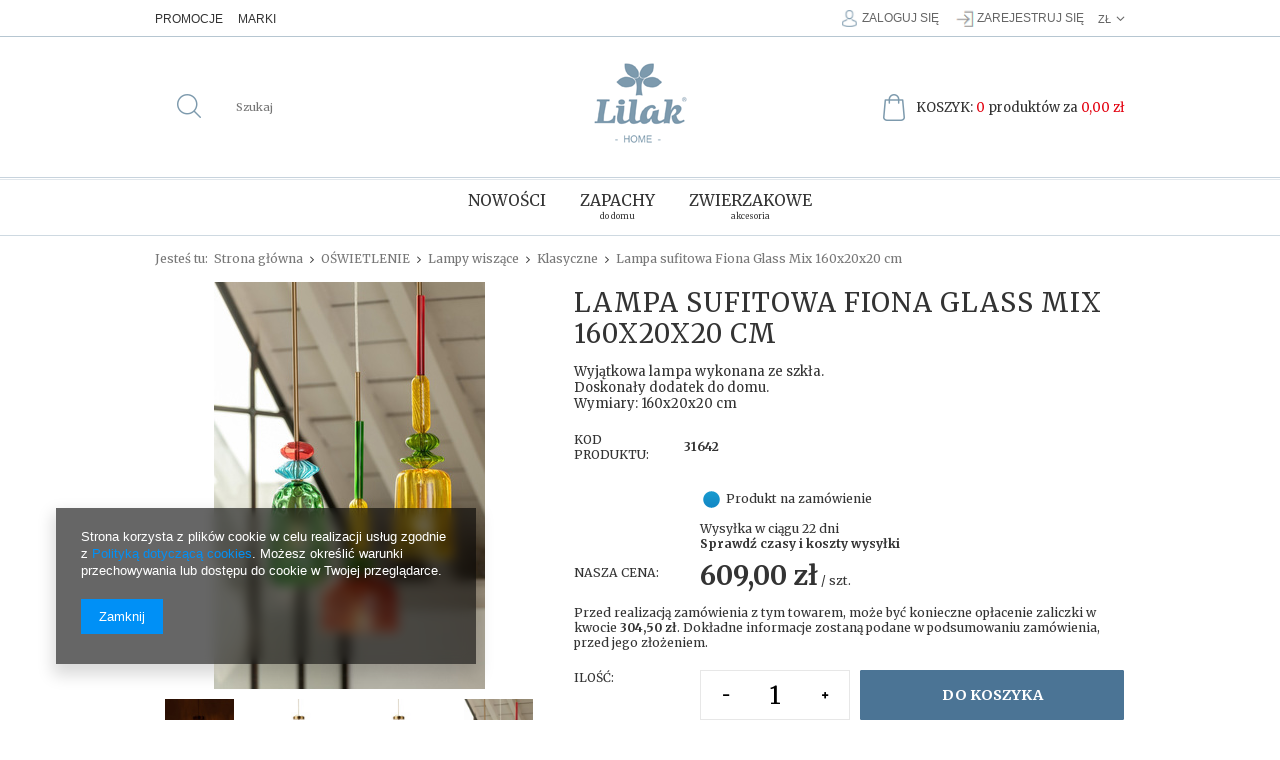

--- FILE ---
content_type: text/html; charset=utf-8
request_url: https://www.lilak.com.pl/product-pol-18091-Lampa-sufitowa-Fiona-Glass-Mix-160x20x20-cm.html
body_size: 17807
content:
<!DOCTYPE html>
<html lang="pl" ><head><meta name='viewport' content='user-scalable=no, initial-scale = 1.0, maximum-scale = 1.0, width=device-width'/><meta http-equiv="Content-Type" content="text/html; charset=utf-8"><title>Lampa sufitowa Fiona Glass Mix 160x20x20 cm  | OŚWIETLENIE  \ OŚWIETLENIE \ Lampy wiszące \ Klasyczne - Lilak Home</title><meta name="keywords" content=""><meta name="description" content="Lampa sufitowa Fiona Glass Mix 160x20x20 cm  | Wyjątkowa lampa wykonana ze szkła. Doskonały dodatek do domu. Wymiary: 160x20x20 cm | OŚWIETLENIE  \ OŚWIETLENIE \ Lampy wiszące \ Klasyczne |"><link rel="icon" href="/gfx/pol/favicon.ico"><link rel="stylesheet" type="text/css" href="/gfx/pol/style.css.gzip?r=1563538925"><script type="text/javascript" src="/gfx/pol/shop.js.gzip?r=1563538925"></script><meta name="robots" content="index,follow"><meta name="rating" content="general"><meta name="Author" content="Lilak Home na bazie IdoSell (www.idosell.com/shop).">
<!-- Begin LoginOptions html -->

<style>
#client_new_social .service_item[data-name="service_Apple"]:before, 
#cookie_login_social_more .service_item[data-name="service_Apple"]:before,
.oscop_contact .oscop_login__service[data-service="Apple"]:before {
    display: block;
    height: 2.6rem;
    content: url('/gfx/standards/apple.svg?r=1743165583');
}
.oscop_contact .oscop_login__service[data-service="Apple"]:before {
    height: auto;
    transform: scale(0.8);
}
#client_new_social .service_item[data-name="service_Apple"]:has(img.service_icon):before,
#cookie_login_social_more .service_item[data-name="service_Apple"]:has(img.service_icon):before,
.oscop_contact .oscop_login__service[data-service="Apple"]:has(img.service_icon):before {
    display: none;
}
</style>

<!-- End LoginOptions html -->

<!-- Open Graph -->
<meta property="og:type" content="website"><meta property="og:url" content="https://www.lilak.com.pl/product-pol-18091-Lampa-sufitowa-Fiona-Glass-Mix-160x20x20-cm.html
"><meta property="og:title" content="Lampa sufitowa Fiona Glass Mix 160x20x20 cm"><meta property="og:description" content="Wyjątkowa lampa wykonana ze szkła.
Doskonały dodatek do domu.
Wymiary: 160x20x20 cm"><meta property="og:site_name" content="Lilak Home"><meta property="og:locale" content="pl_PL"><meta property="og:image" content="https://www.lilak.com.pl/hpeciai/adfcf4f97ddeea93278b3c7543af4c07/pol_pl_Lampa-sufitowa-Fiona-Glass-Mix-160x20x20-cm-18091_1.jpg"><meta property="og:image:width" content="271"><meta property="og:image:height" content="407"><link rel="manifest" href="https://www.lilak.com.pl/data/include/pwa/1/manifest.json?t=3"><meta name="apple-mobile-web-app-capable" content="yes"><meta name="apple-mobile-web-app-status-bar-style" content="black"><meta name="apple-mobile-web-app-title" content="www.lilak.com.pl"><link rel="apple-touch-icon" href="/data/include/pwa/1/icon-128.png"><link rel="apple-touch-startup-image" href="/data/include/pwa/1/logo-512.png" /><meta name="msapplication-TileImage" content="/data/include/pwa/1/icon-144.png"><meta name="msapplication-TileColor" content="#2F3BA2"><meta name="msapplication-starturl" content="/"><script type="application/javascript">var _adblock = true;</script><script async src="/data/include/advertising.js"></script><script type="application/javascript">var statusPWA = {
                online: {
                    txt: "Połączono z internetem",
                    bg: "#5fa341"
                },
                offline: {
                    txt: "Brak połączenia z internetem",
                    bg: "#eb5467"
                }
            }</script><script async type="application/javascript" src="/ajax/js/pwa_online_bar.js?v=1&r=6"></script><script type="application/javascript" src="/ajax/js/webpush_subscription.js?v=1&r=4"></script><script type="application/javascript">WebPushHandler.publicKey = 'BJNc2z+ZKT8c4+k5gpjcdkr+v9DxVgBDtFyih5oJq9ljZ7R3ztQ4IsgbEenbcM3ji8F/gaYxIJC81wxwCaLQQ7o=';WebPushHandler.version = '1';WebPushHandler.setPermissionValue();</script><script >
window.dataLayer = window.dataLayer || [];
window.gtag = function gtag() {
dataLayer.push(arguments);
}
gtag('consent', 'default', {
'ad_storage': 'denied',
'analytics_storage': 'denied',
'ad_personalization': 'denied',
'ad_user_data': 'denied',
'wait_for_update': 500
});

gtag('set', 'ads_data_redaction', true);
</script><script  class='google_consent_mode_update'>
gtag('consent', 'update', {
'ad_storage': 'granted',
'analytics_storage': 'granted',
'ad_personalization': 'granted',
'ad_user_data': 'granted'
});
</script>
<!-- End Open Graph -->

<link rel="canonical" href="https://www.lilak.com.pl/product-pol-18091-Lampa-sufitowa-Fiona-Glass-Mix-160x20x20-cm.html" />

<link rel="stylesheet" type="text/css" href="/data/designs/10862_6/gfx/pol/custom.css.gzip?r=1637224322">
<!-- Begin additional html or js -->


<!--20|1|10-->
<style>


#menu_buttons2 div.bx-wrapper{margin:10px 0 0;}
#menu_buttons2 .flip-container {perspective: 1000px; position:relative; width:100%; cursor:pointer;padding:35px 0;}
#menu_buttons2 .flip-container:hover .flipper, .flip-container.hover .flipper {transform: rotateY(180deg); }
#menu_buttons2 .flip-container, .front, #menu_buttons2 .flip-container .back { width:100%; height:100%;}
#menu_buttons2 .flipper { transition: 600ms ease all; transform-style: preserve-3d;	position: relative;}
#menu_buttons2 .front, #menu_buttons2 .back {	backface-visibility: hidden; position: absolute; top: 0; left: 0; width:100%; height:100%;}
#menu_buttons2 .front {	z-index: 2; transform: rotateY(0deg); position:relative;}
#menu_buttons2 .back {	transform: rotateY(180deg); padding:0;}
#menu_buttons2 .btn-more {margin:15px auto 0}

</style>
<!--8|1|7-->
<meta name="p:domain_verify" content="ea991b93458bc4254abf752ea6cec7f6"/>
<!--31|1|26-->
<style>
    .twoColumnLi {
        width: 40% !important;
    }

    .twoColumn {
        column-count: 2;
    }

    .threeColumnLi {
        width: 60% !important;
    }

    .threeColumn {
        column-count: 3;
    }

    .dl-menu>li>.dl-submenu>li>.dl-submenu>li>a:before {
        line-height: 0;
    }

    #menu_overflow_category .twoColumn,
    #menu_overflow_category .threeColumn {
        column-count: 1;
    }

    #menu_overflow_category .twoColumnLi,
    #menu_overflow_category .threeColumnLi {
        width: unset !important;
    }
    #menu_overflow_category > .dl-submenu > li{
        width: 25%;
    }
</style>
<script>
    var columnMenu = function(nameMenu, maneElement, columns) {
        if (nameMenu != '' && maneElement != '' && columns != '') {
            $('.up_link').each(function() {
                var nameMenuText = $(this).text();
                if (nameMenuText.toLowerCase() == nameMenu.toLowerCase()) {
                    $(this).parents('li').find('a.level_2').each(function() {
                        var maneElementText = $(this).text();
                        if (maneElementText.toLowerCase() == maneElement.toLowerCase()) {
                            var element = $($(this).next());
                            var liElement = $($(this).parent('li'));
                            if (app_shop.vars.view > 1) {
                                liElement.addClass(columns.toLowerCase() + 'ColumnLi');
                                element.addClass(columns.toLowerCase() + 'Column');
                            } else {
                                liElement.removeClass(columns.toLowerCase() + 'ColumnLi');
                                element.removeClass(columns.toLowerCase() + 'Column');
                            }
                        }
                    })
                }
            })
        } else {
            console.log('Użycie funkcji: columnMenu(Poziom menu 1, Poziom menu 2, two lub three)')
        }

    }
</script>
<!--33|1|27-->
<script><script type="text/javascript">
    var _smid = "n29qtm9m4ugammsb";
    (function(w, r, a, sm, s ) {
        w['SalesmanagoObject'] = r;
        w[r] = w[r] || function () {( w[r].q = w[r].q || [] ).push(arguments)};
        sm = document.createElement('script'); sm.type = 'text/javascript'; sm.async = true; sm.src = a;
        s = document.getElementsByTagName('script')[0];
        s.parentNode.insertBefore(sm, s);
    })(window, 'sm', ('https:' == document.location.protocol ? 'https://' : 'http://') + 'app2.salesmanago.pl/static/sm.js');
</script>
</script>
<!--36|1|30| modified: 2021-01-11 11:30:03-->
<meta name="google-site-verification" content="cofqu-0P9PhBTQ-HeLaQrol3gofDmsf6fDoIG0hBCdQ" />
<!--39|1|30| modified: 2021-01-11 11:19:32-->
<script type="application/ld+json">
{
	"@context": "http://schema.org",
	"@type": "LocalBusiness",
	"address": {
		"@type": "PostalAddress",
		"addressLocality": "Zielona Góra",
		"streetAddress": "Plac Pocztowy 15",
		"postalCode": "65-305",
		"addressRegion": "lubuskie"
	},
	"name": "FHU PASCAL  ŁUKASZ KACZMAR",
	"email": "lilak@lilak.com.pl",
	"telephone": "666220929",
	"vatID": "9271663125",
	"image": "https://www.lilak.com.pl/data/gfx/mask/pol/logo_1_big.png"
}
</script>

<!-- End additional html or js -->
                <script>
                if (window.ApplePaySession && window.ApplePaySession.canMakePayments()) {
                    var applePayAvailabilityExpires = new Date();
                    applePayAvailabilityExpires.setTime(applePayAvailabilityExpires.getTime() + 2592000000); //30 days
                    document.cookie = 'applePayAvailability=yes; expires=' + applePayAvailabilityExpires.toUTCString() + '; path=/;secure;'
                    var scriptAppleJs = document.createElement('script');
                    scriptAppleJs.src = "/ajax/js/apple.js?v=3";
                    if (document.readyState === "interactive" || document.readyState === "complete") {
                          document.body.append(scriptAppleJs);
                    } else {
                        document.addEventListener("DOMContentLoaded", () => {
                            document.body.append(scriptAppleJs);
                        });  
                    }
                } else {
                    document.cookie = 'applePayAvailability=no; path=/;secure;'
                }
                </script>
                <script>let paypalDate = new Date();
                    paypalDate.setTime(paypalDate.getTime() + 86400000);
                    document.cookie = 'payPalAvailability_PLN=-1; expires=' + paypalDate.getTime() + '; path=/; secure';
                </script><script type="text/javascript" src="/gfx/pol/projector_product_questions.js.gzip?r=1563538925"></script><script type="text/javascript" src="/gfx/pol/projector_video.js.gzip?r=1563538925"></script></head><body>
<!-- Begin additional html or js -->


<!--11|1|10-->
<style type="text/css">
span.menu_link.down_link{
min-height:20px;
}
aside #menu_search {
    display: block;
    position: static;
    width: 100%;
}
#component_projector_longdescription_not span, #component_projector_longdescription_not p {
    font-family: "Merriweather","Times new roman",sans-serif !important;
}

#menu_cms{padding: 40px 0 0;}

#menu_cms .menucms_button_wrapper{ text-align: center; font-size:14px; font-weight: bold; margin:15px 0;}
#menu_cms .menucms_button_wrapper a, #menu_cms .menucms_button_wrapper img{ display: inline-block; }
#menu_cms .menucms_button_wrapper a{ text-decoration: none;}
#main_cms2::before{
    position: absolute;
    content: '';
    background: #ced9e1;
    left: 50%;
    width: 100vw;
    height: 1px;
    margin-left: -50vw;
}
#menu_cms::before{
    position: absolute;
    content: '';
    background: #ced9e1;
    left: 50%;
    width: 100vw;
    height: 1px;
    margin-left: -50vw;
}
#menu_cms::after{
    content: '';
    background: #ced9e1;
    left: 50%;
    width: 100vw;
    height: 1px;
    margin-left: -13vw;
}
#main_cms{padding-bottom:0px; margin-bottom:0px;}
.dl-menu > li > .dl-submenu > li > .dl-submenu > li > a {font-size: 11px;}

@media only screen and (max-width: 757px){
#main_cms {
    display: block;
}}
#order1_payform.payform_credit{display: block !important; }
</style>
<!--32|1|26-->
<script>app_shop.run(function () {
//    Tutaj wywołuje Pani funkcję columnMenu('pierwszy element menu', 'drugi element menu', 'liczba kolumn')
//    Liczba kolumn:
//    two - dla dwóch kolumn
//    three - dla trzech kolumn
    
//    przykład:   columnMenu('salon', 'salon', 'three');
    
    columnMenu('Dekoracje', 'Dekoracje', 'three');
    columnMenu('Zapachy', 'Bridgewater', 'two');
    columnMenu('Oświetlenie', 'Oświetlenie', 'three');
    columnMenu('Meble', 'Meble', 'three');
    columnMenu('Kuchnia', 'Akcesoria', 'two');
    columnMenu('Kuchnia', 'Pozostałe', 'two');
}, [1, 2, 3, 4]);</script>

<!-- End additional html or js -->
<div id="container" class="projector_page 
            
            container"><header class="clearfix container"><script type="text/javascript" class="ajaxLoad">
    app_shop.vars.currency_format = "###,##0.00";
    app_shop.vars.currency_before_value = false;
    app_shop.vars.currency_space = true;
    app_shop.vars.symbol = "zł";
    app_shop.vars.id= "PLN";
    app_shop.vars.baseurl = "http://www.lilak.com.pl/";
    app_shop.vars.sslurl= "https://www.lilak.com.pl/";
    app_shop.vars.curr_url= "%2Fproduct-pol-18091-Lampa-sufitowa-Fiona-Glass-Mix-160x20x20-cm.html";
      

    var currency_decimal_separator = ',';
    var currency_grouping_separator = ' ';

    
    app_shop.vars.blacklist_extension = ["exe","com","swf","js","php"];
    
    app_shop.vars.blacklist_mime = ["application/javascript","application/octet-stream","message/http","text/javascript","application/x-deb","application/x-javascript","application/x-shockwave-flash","application/x-msdownload"];
    
        app_shop.urls.contact = "/contact-pol.html";
    </script><div id="viewType" style="display:none"></div><div id="menu_settings" class=" "><div class="menu_settings_bar container"><div class="menu_navigation_3"><a  class="menu3_link" href="/Produkt-wyrozniony-sdistinguished-pol.html" target="_self" title="Promocje" >Promocje</a><a  class="menu3_link" href="/producers.php" target="_self" title="Marki" >Marki</a></div><div id="mobile_additional"><a href="/login.php" title="">Twoje konto
                </a><a rel="nofollow" href="/basketedit.php?mode=2" title="">Obserwowane (0)
                </a>
                 | 
            </div><div id="menu_additional"><a href="/login.php" class="iai-signin" title="">Zaloguj się</a><a href="/signin.php" class="iai-login" title="">Zarejestruj się
                        </a></div><div class="open_trigger"><span class="hidden-phone flag_txt">zł</span><div class="menu_settings_wrapper visible-phone"><span class="menu_settings_bar"><span class="menu_settings_barlab">Waluta:</span><span class="menu_settings_barval">zł</span></span><span class="menu_settings_bar"><span class="menu_settings_barlab">Kraj dostawy:</span><span class="menu_settings_barval">Polska</span></span></div><i class="icon-angle-down"></i></div><form action="settings.php" method="post" role="form"><ul><li><div class="form-group"><label for="menu_settings_country">Kraj odbioru zamówienia </label><select class="form-control" name="country" id="menu_settings_country"><option value="1143020116">Litwa</option><option selected value="1143020003">Polska</option><option value="1143020182">Słowacja</option><option value="1143020210">Ukraina</option></select></div><div class="form-group"><label for="menu_settings_curr">Ceny podane w: </label><select class="form-control" name="curr" id="menu_settings_curr"><option value="PLN" selected>zł</option><option value="EUR">€ (1 zł = 0.2365€)
                                                                    </option></select></div></li><li class="buttons"><button class="btn-small" type="submit">
                                    Zastosuj zmiany
                                </button></li></ul></form></div></div><form action="https://www.lilak.com.pl/search.php" method="get" id="menu_search" class="col-md-4 col-xs-12"><div><input id="menu_search_text" type="text" name="text" class="catcomplete" placeholder="Szukaj"></div><button type="submit" class="btn"><i class="icon-search"></i></button><a href="https://www.lilak.com.pl/searching.php" title=""></a></form><div id="logo" data-align="a#css" class="col-md-4 col-xs-12  align_row"><a href="/" target="_self"><img src="/data/gfx/mask/pol/logo_1_big.png" alt="Lilak - dekoracje do domu" width="120" height="100"></a></div><div id="menu_basket" class="col-md-4 empty_bsket"><a class="search hidden-phone" href="/searching.php" rel="nofollow" title=""></a><a class="basket" href="/basketedit.php?mode=1"><span class="normal_text bsk">Koszyk: </span><span class="red_text cnt">0</span><span class="normal_text prod"> produktów za </span><span class="red_text total">0,00 zł</span></a><a class="account link hidden-phone" href="/login.php" rel="nofollow" title=""></a></div><div id="menu_categories" class="clearfix dl-menuwrapper col-md-8"><ul id="mobile_menu"><li><a href="/categories.php" class="mobile_menu dl-trigger"><i class="icon-reorder"></i></a></li></ul><ul class="dl-menu"><li><a  href="/search.php?newproducts=y" target="_self" title="NOWOŚCI " ><span class="menu_link up_link">NOWOŚCI</span><span class="menu_link down_link"></span></a></li><li><a  href="/pol_m_ZAPACHY-do-domu-570.html" target="_self" title="ZAPACHY do domu" ><span class="menu_link up_link">ZAPACHY</span><span class="menu_link down_link">do domu</span></a><ul class="dl-submenu"><li><a href="/pol_m_ZAPACHY-do-domu_BRIDGEWATER-571.html" class="level_2 toggle" target="_self">BRIDGEWATER</a><ul class="dl-submenu"><li><a href="/pol_m_ZAPACHY-do-domu_BRIDGEWATER_Swiece-zapachowe-574.html" target="_self">Świece zapachowe</a></li><li><a href="/pol_m_ZAPACHY-do-domu_BRIDGEWATER_Pielegnacja-Sweet-Grace-776.html" target="_self">Pielęgnacja Sweet Grace</a></li><li><a href="/pol_m_ZAPACHY-do-domu_BRIDGEWATER_Saszetki-575.html" target="_self">Saszetki</a></li><li><a href="/pol_m_ZAPACHY-do-domu_BRIDGEWATER_Dyfuzory-576.html" target="_self">Dyfuzory</a></li><li><a href="/pol_m_ZAPACHY-do-domu_BRIDGEWATER_Woski-577.html" target="_self">Woski</a></li><li><a href="/pol_m_ZAPACHY-do-domu_BRIDGEWATER_Votivy-705.html" target="_self">Votivy</a></li><li><a href="/pol_m_ZAPACHY-do-domu_BRIDGEWATER_Olejki-578.html" target="_self">Olejki</a></li><li><a href="/pol_m_ZAPACHY-do-domu_BRIDGEWATER_Spray-do-domu-579.html" target="_self">Spray do domu</a></li><li><a href="/pol_m_ZAPACHY-do-domu_BRIDGEWATER_Do-auta-580.html" target="_self">Do auta</a></li></ul></li><li><a href="/pol_m_ZAPACHY-do-domu_SERENE-HOUSE-792.html" class="level_2 toggle" target="_self">SERENE HOUSE</a><ul class="dl-submenu"><li><a href="/pol_m_ZAPACHY-do-domu_SERENE-HOUSE_Dyfuzory-zapachowe-793.html" target="_self">Dyfuzory zapachowe</a></li><li><a href="/pol_m_ZAPACHY-do-domu_SERENE-HOUSE_Olejki-eteryczne-794.html" target="_self">Olejki eteryczne</a></li><li><a href="/pol_m_ZAPACHY-do-domu_SERENE-HOUSE_Podgrzewacze-do-wosku-796.html" target="_self">Podgrzewacze do wosku</a></li><li><a href="/pol_m_ZAPACHY-do-domu_SERENE-HOUSE_Woski-zapachowe-798.html" target="_self">Woski zapachowe</a></li><li><a href="/pol_m_ZAPACHY-do-domu_SERENE-HOUSE_Dyfuzory-samochodowe-797.html" target="_self">Dyfuzory samochodowe</a></li><li><a href="/pol_m_ZAPACHY-do-domu_SERENE-HOUSE_Akcesoria-795.html" target="_self">Akcesoria</a></li></ul></li><li><a href="/pol_m_ZAPACHY-do-domu_VOLUSPA-573.html" target="_self">OUTLET</a></li></ul></li><li><a  href="/pol_m_Zwierzakowe-akcesoria-789.html" target="_self" title="Zwierzakowe akcesoria" ><span class="menu_link up_link">Zwierzakowe</span><span class="menu_link down_link">akcesoria</span></a><ul class="dl-submenu"><li><a href="/pol_m_Zwierzakowe-akcesoria_Legowiska-welna-Merino-790.html" target="_self">Legowiska wełna Merino</a></li><li><a href="/pol_m_Zwierzakowe-akcesoria_Kocyki-Merino-Mata-Travel-791.html" target="_self">Kocyki Merino Mata Travel</a></li></ul></li></ul></div><div id="breadcrumbs"><div id="breadcrumbs_sub"><h3>Jesteś tu:  </h3><ol><li class="bc-main"><span><a href="/">Strona główna</a></span></li><li class="category bc-item-1"><a class="category" href="/pol_m_OSWIETLENIE-_OSWIETLENIE-707.html">OŚWIETLENIE</a></li><li class="category bc-item-2"><a class="category" href="/pol_m_OSWIETLENIE-_OSWIETLENIE_Lampy-wiszace-708.html">Lampy wiszące</a></li><li class="category bc-active bc-item-3"><a class="category" href="/pol_m_OSWIETLENIE-_OSWIETLENIE_Lampy-wiszace_Klasyczne-726.html">Klasyczne</a></li><li class="bc-active bc-product-name"><span>Lampa sufitowa Fiona Glass Mix 160x20x20 cm</span></li></ol></div></div></header><div id="layout" class="row clearfix"><aside class="col-md-3"><div class="login_menu_block visible-phone" id="login_menu_block"><a class="sign_in_link" href="/login.php" title=""><i class="icon-user"></i>  Zaloguj się
                            
                        </a><a class="registration_link" href="/client-new.php?register" title=""><i class="icon-lock"></i>  Zarejestruj się
                            
                        </a><a class="order_status_link" href="/order-open.php" title=""><i class="icon-globe"></i>  Sprawdź status zamówienia
                            
                        </a><a href="/pol-delivery.html">
                        Wysyłka
                    </a><a href="/pol-payments.html">
                        Sposoby płatności i prowizje
                    </a><a href="/pol-terms.html">
                        Regulamin
                    </a><a href="/pol-privacy-and-cookie-notice.html">
                        Polityka prywatności
                    </a><a href="/pol-returns-and_replacements.html">
                        Odstąpienie od umowy
                    </a></div></aside><div id="content" class="col-md-12"><div id="menu_compare_product" style="display:none"><div class="big_label">Dodane do porównania</div><div class="compare_product_sub align_row" data-align="img#css"></div><div class="compare_buttons" style="display:none"><a class="btn-small" id="comparers_remove_btn" href="https://www.lilak.com.pl/settings.php?comparers=remove&amp;product=###" title="">
                Usuń produkty
            </a><a class="btn-small" href="https://www.lilak.com.pl/product-compare.php" title="" target="_blank">
                Porównaj produkty
            </a></div></div><script>
          app_shop.run(function(){ menu_compare_cache(); }, 'all');
      </script><script type="text/javascript" class="ajaxLoad">
            cena_raty = 609.00;
            
                    var  client_login = 'false'
                
            var  client_points = ''; 
            var  points_used = ''; 
            var  shop_currency = 'zł'; 
            var product_data = {   
            "currency":"zł",   
            "product_type":"product_item",   
      "unit":"szt.",
      "unit_plural":"szt.",
      
            
            "unit_sellby":"1",
            "unit_precision":"0", 

            
            "base_price":{
            
                "maxprice":"609.00",  
            
                "maxprice_formatted":"609,00 zł",  
            
                "maxprice_net":"495.12",  
            
                "maxprice_net_formatted":"495,12 zł",  
            
                "minprice":"609.00",  
            
                "minprice_formatted":"609,00 zł",  
            
                "minprice_net":"495.12",  
            
                "minprice_net_formatted":"495,12 zł",  
            
                "size_max_maxprice_net":"0.00",  
            
                "size_min_maxprice_net":"0.00",  
            
                "size_max_maxprice_net_formatted":"0,00 zł",  
            
                "size_min_maxprice_net_formatted":"0,00 zł",  
            
                "size_max_maxprice":"0.00",  
            
                "size_min_maxprice":"0.00",  
            
                "size_max_maxprice_formatted":"0,00 zł",  
            
                "size_min_maxprice_formatted":"0,00 zł",  
            
                "price_unit_sellby":"609.00",  
            
                "value":"609.00",
                "price_formatted":"609,00 zł",
                "price_net":"495.12",
                "price_net_formatted":"495,12 zł",
                "advanceprice":"304.50",
                "advanceprice_formatted":"304,50 zł",
                "advanceworth":"304.5",
                "advanceworth_formatted":"304,50 zł",
                "vat":"23",
                "worth":"609.00",
                "worth_net":"495.12",
                "worth_formatted":"609,00 zł",
                "worth_net_formatted":"495,12 zł",
                "basket_enable":"y",
                "special_offer":"false",
                "rebate_code_active":"n",
                "priceformula_error":"false"
            },
            

            
            "order_quantity_range":{
            
            },
            

            "sizes":{
            
                "onesize":



                {
                
                    "type":"onesize",
                
                    "priority":"0",
                
                    "description":"uniwersalny",
                
                    "name":"uniw",
                
                    "amount":"-1",
                
                    "amount_mo":"-1",
                
                    "amount_mw":"0",
                
                    "amount_mp":"0",
                
                    "shipping_time":{ 
                    
                            "days":"22",
                            "working_days":"16",
                            "hours":"0",
                            "minutes":"0",
                            "time":"2026-02-12 18:00",
                            "week_day":"4",
                            "week_amount":"3",
                            "today":"false"
                    },
                
                    "availability":{ 
                    
                        "delivery_days":"22",
                        "delivery_date":"2026-02-12",
                        "days":"22",
                        "visible":"y",
                        "status_description":"Produkt na zamówienie",
                        "status_gfx":"/data/lang/pol/available_graph/graph_1_7.png",
                        "status":"order",
                        "minimum_stock_of_product":"2"
                    },
                    "delivery":{ 
                    
                        "undefined":"false",
                        "shipping":"0.00",
                        "shipping_formatted":"0,00 zł",
                        "limitfree":"500.00",
                        "limitfree_formatted":"500,00 zł"
                    },
                    "price":{ 
                    
                        "value":"609.00",
                        "price_formatted":"609,00 zł",
                        "price_net":"495.12",
                        "price_net_formatted":"495,12 zł",
                        "advanceprice":"304.50",
                        "advanceprice_formatted":"304,50 zł",
                        "advanceworth":"304.5",
                        "advanceworth_formatted":"304,50 zł",
                        "vat":"23",
                        "worth":"609.00",
                        "worth_net":"495.12",
                        "worth_formatted":"609,00 zł",
                        "worth_net_formatted":"495,12 zł",
                        "basket_enable":"y",
                        "special_offer":"false",
                        "rebate_code_active":"n",
                        "priceformula_error":"false"
                    },
                    "weight":{ 
                    
                        "g":"1900",
                        "kg":"1.9"
                    } 
                } 
            }     
            }  



        </script><form id="projector_form" action="basketchange.php" method="post" class=" row "><input id="projector_product_hidden" type="hidden" name="product" value="18091"><input id="projector_size_hidden" type="hidden" name="size" value="onesize"><input id="projector_mode_hidden" type="hidden" name="mode" value="1"><div class="projector_navigation"><div class="label_icons"></div><h1>Lampa sufitowa Fiona Glass Mix 160x20x20 cm</h1><div class="projector_description description"><ul><li>Wyjątkowa lampa wykonana ze szkła.</li><li>Doskonały dodatek do domu.</li><li>Wymiary: 160x20x20 cm</li></ul></div></div><div class="photos col-md-5 col-lg-6 col-xs-12 "><ul class="bxslider"><li><a class="projector_medium_image" data-imagelightbox="f" href="/hpeciai/adfcf4f97ddeea93278b3c7543af4c07/pol_pl_Lampa-sufitowa-Fiona-Glass-Mix-160x20x20-cm-18091_1.jpg"><img class="photo" alt="Lampa sufitowa Fiona Glass Mix 160x20x20 cm" src="/hpeciai/77c5991ed34397a5c0b46efe9299742f/pol_pm_Lampa-sufitowa-Fiona-Glass-Mix-160x20x20-cm-18091_1.jpg"></a></li><li><a class="projector_medium_image" data-imagelightbox="f" href="/hpeciai/d6e401433f62ff25da203f3237b541c4/pol_pl_Lampa-sufitowa-Fiona-Glass-Mix-160x20x20-cm-18091_2.jpg"><img class="photo" alt="Lampa sufitowa Fiona Glass Mix 160x20x20 cm" src="/hpeciai/edc09fdb89019f1fe61b570f29297b18/pol_pm_Lampa-sufitowa-Fiona-Glass-Mix-160x20x20-cm-18091_2.jpg"></a></li><li><a class="projector_medium_image" data-imagelightbox="f" href="/hpeciai/c8a4291fa7fab454703c1369b9c51163/pol_pl_Lampa-sufitowa-Fiona-Glass-Mix-160x20x20-cm-18091_3.jpg"><img class="photo" alt="Lampa sufitowa Fiona Glass Mix 160x20x20 cm" src="/hpeciai/68b5b3a13fffdbd6b00d5e7f955cc651/pol_pm_Lampa-sufitowa-Fiona-Glass-Mix-160x20x20-cm-18091_3.jpg"></a></li><li><a class="projector_medium_image" data-imagelightbox="f" href="/hpeciai/8fd767b87cdfb276f2a54e20bdb4579a/pol_pl_Lampa-sufitowa-Fiona-Glass-Mix-160x20x20-cm-18091_4.jpg"><img class="photo" alt="Lampa sufitowa Fiona Glass Mix 160x20x20 cm" src="/hpeciai/093d274834ff318fa78d41c607f656e0/pol_pm_Lampa-sufitowa-Fiona-Glass-Mix-160x20x20-cm-18091_4.jpg"></a></li></ul><div id="bx-pager" class="enclosures align_row" data-align="img#css"><a href="" data-slide-index="0"><img alt="" src="/hpeciai/97b6ab04424b11e4510c006cdc683310/pol_ps_Lampa-sufitowa-Fiona-Glass-Mix-160x20x20-cm-18091_1.jpg"></a><a href="" data-slide-index="1"><img alt="" src="/hpeciai/ebf9fb8730c674c3b4e1286728908581/pol_ps_Lampa-sufitowa-Fiona-Glass-Mix-160x20x20-cm-18091_2.jpg"></a><a href="" data-slide-index="2"><img alt="" src="/hpeciai/e9d820075d1f88f5a2e99de1b2d74423/pol_ps_Lampa-sufitowa-Fiona-Glass-Mix-160x20x20-cm-18091_3.jpg"></a><a href="" data-slide-index="3"><img alt="" src="/hpeciai/01f7737c54ef2a1f75308995285739ed/pol_ps_Lampa-sufitowa-Fiona-Glass-Mix-160x20x20-cm-18091_4.jpg"></a></div></div><div class="product_info col-md-7 col-lg-6 col-xs-12 "><div class="product_info_top"><div class="basic_info"><div class="code"><span>Kod produktu: </span><strong content="mpn:31642">31642</strong></div></div></div><div class="product_section sizes" id="projector_sizes_cont"><label class="projector_label">
                        Rozmiar: 
                    </label><div class="product_section_sub"><a class="select_button" href="/product-pol-18091-Lampa-sufitowa-Fiona-Glass-Mix-160x20x20-cm.html?selected_size=onesize" data-type="onesize">uniwersalny</a></div></div><div class="product_section" id="projector_status_description_wrapper" style="display:none"><label></label><div><img id="projector_status_gfx" class="projector_status_gfx" alt="status_icon" src="/data/lang/pol/available_graph/graph_1_7.png"><span class="projector_status_description" id="projector_status_description">Produkt na zamówienie</span></div></div><div class="product_section tell_availability" id="projector_tell_availability" style="display:none"><label></label><div class="product_section_sub"><a href="#showAvabilityDialog" class="btn-small projector_tell_availabilit" id="projector_tell_availability_link" onclick="showAvabilityDialog();return false;">
                            Powiadom mnie o dostępności produktu
                        </a></div></div><div class="product_section" id="projector_shipping_info" style="display:none"><label></label><div><span class="projector_delivery_days" id="projector_delivery_days"> 
                          Wysyłka w ciągu 
                          22
                                 dni 
                              </span><a class="shipping_info" href="#shipping_info" title="Sprawdź czasy i koszty wysyłki">
                            Sprawdź czasy i koszty wysyłki
                        </a></div></div><div id="projector_prices_wrapper"><div class="product_section" id="projector_price_srp_wrapper" style="display:none;"><label class="projector_label">Cena katalogowa:</label><div><span class="projector_price_srp" id="projector_price_srp"></span></div></div><div class="product_section" id="projector_price_value_wrapper"><label class="projector_label">Nasza cena:</label><div><div id="projector_price_maxprice_wrapper" style="display:none;"><del class="projector_price_maxprice" id="projector_price_maxprice"></del><span class="projector_price_yousave" id="projector_price_yousave" style="display:none;"></span></div><strong class="projector_price_value" id="projector_price_value">609,00 zł</strong><div class="price_gross_info"><small class="projector_price_unit_sep">
                                             /                            
                                        </small><small class="projector_price_unit_sellby" id="projector_price_unit_sellby" style="display:none">1</small><small class="projector_price_unit" id="projector_price_unit">szt.</small></div></div></div><div id="projector_advanceprice_wrapper">Przed realizacją zamówienia z tym towarem, może być konieczne opłacenie zaliczki w kwocie <b id="projector_advanceprice">304,50 zł</b>. Dokładne informacje zostaną podane w podsumowaniu zamówienia, przed jego złożeniem.
                        </div></div><div id="projector_buy_section" class="clearfix product_section"><label class="projector_label">
                        Ilość:
                    </label><div class="projector_buttons" id="projector_buttons"><div class="projector_number" id="projector_number_cont"><button id="projector_number_down" class="projector_number_down" type="button"><i class="icon-minus"></i></button><input class="projector_number" name="number" id="projector_number" value="1"><button id="projector_number_up" class="projector_number_up" type="button"><i class="icon-plus"></i></button></div><button class="btn-large projector_butttons_buy" id="projector_button_basket" type="submit" title="Dodaj produkt do koszyka">
                                    Do koszyka
                                </button><a href="#add_favorite" class="projector_buttons_obs" id="projector_button_observe" onclick="$('#projector_mode_hidden').val(2);$('#projector_form').submit();" data-mobile-class="btn-small" title="Dodaj do obserwowanych">
                            Dodaj do obserwowanych
                        </a><a class="projector_prodstock_compare" data-mobile-class="btn-small" href="settings.php?comparers=add&amp;product=18091" title="Dodaj do porównania">
                                Dodaj do porównania
                            </a></div></div><div class="product_section points" id="projector_points_wrapper" style="display:none;"><div class="product_section_sub"><div class="projector_points_sub_wrapper"><div class="projector_price_points_wrapper" id="projector_price_points_wrapper"><label class="projector_label">
                                    Cena w punktach: 
                                </label><span class="projector_price_points" id="projector_price_points"><span class="projector_currency"> pkt.</span></span></div><div class="projector_price_points_recive_wrapper" id="projector_price_points_recive_wrapper" style="display:none;"><label class="projector_label">
                                    Po opłaceniu zamówienia na ten produkt otrzymasz: 
                                </label><span class="projector_points_recive_points" id="projector_points_recive_points"><span class="projector_currency"> pkt.</span></span></div></div><button id="projector_button_points_basket" type="submit" name="forpoints" value="1" class="btn" style="display:none;">
                            Kup za punkty
                        </button></div></div></div><div class="clearBoth"></div></form><div id="projector_rebatenumber_tip_copy" style="display:none;"><img class="projector_rebatenumber_tip" src="/gfx/pol/help_tip.png?r=1563538925" alt="tip"></div><div id="alert_cover" class="projector_alert_55916" style="display:none" onclick="Alertek.hide_alert();"></div><script type="text/javascript" class="ajaxLoad">
            projectorInitObject.contact_link = "/contact-pol.html";
            projectorObj.projectorInit(projectorInitObject);
      </script><script type="text/javascript" class="ajaxLoad">
     var bundle_title =   "Cena towarów poza zestawem";

    
</script><div id="n67367" class="clearfix"><div id="n67367_returns" class="n67367_returns"><h3 data-mobile-class="big_label"><span>Darmowy zwrot</span></h3><div class="n67367_returns_txt">
                            Kupuj i sprawdź spokojnie w domu. W ciągu 
                            <b>14</b>
                             dni możesz zwrócić ten towar bez podania przyczyny.
                        </div><a class="n67367_more" href="/Darmowe-zwroty-Poczta-Polska-cabout-pol-15.html" title="Pokaż szczegóły" data-less="Ukryj szczegóły">
                            Pokaż szczegóły
                        </a><div class="n67367_returns_moretext"><div class="n67367_texts n67367_text1"><strong><b>14</b> dni na zwrot</strong><div>
                                    Najważniejsza jest Twoja satysfakcja z zakupów. Zamówione u nas produkty możesz zwrócić w ciągu
                                    <b>14</b><b> dni bez podania przyczyny</b>.
                                </div></div><div class="n67367_texts n67367_text2"><strong><span>Bez stresu </span>i obaw</strong><div>Dzięki integracji naszego sklepu z <b>tanimi zwrotami Poczty Polskiej</b> kupujesz <b>bez stresu i obaw,</b> że zwrot zakupionego towaru będzie problematyczne.</div></div><div class="n67367_texts n67367_text3 n67367_text3_shop"><strong><span>Darmowy zwrot</span></strong><div>Przy zwrocie towaru, <b>pokryjemy koszt przesyłki zwrotu.</b></div></div><div class="clear"></div></div></div></div><div id="avabilityDialog" class="avabilityDialog" style="display:none;"><div class="avabilityDialog_sub"><a href="#" id="avabilityDialog_close" class="avabilityDialog_close"><img src="/gfx/pol/zamknij.gif?r=1563538925" alt="Zamknij" class="avabilityDialog_close"></a><h2>Podaj dane kontaktowe, a my damy Ci znać kiedy towar będzie dostępny</h2><div class="avabilityDialog_pr_info"><img alt="Lampa sufitowa Fiona Glass Mix 160x20x20 cm" class="avabilityDialog" src="/hpeciai/97b6ab04424b11e4510c006cdc683310/pol_ps_Lampa-sufitowa-Fiona-Glass-Mix-160x20x20-cm-18091_1.jpg"><ul class="avabilityDialog_pr_info"><li id="avability_product_name"><strong>Lampa sufitowa Fiona Glass Mix 160x20x20 cm</strong></li><li id="avability_product_code"><span>Kod produktu: </span><strong>31642</strong></li><li id="avability_product_size" style="display:none;"><span>Wybierz rozmiar, o którym mamy Cię powiadomić: </span></li></ul></div><form action="/basketchange.php"><input id="avability_product_hidden" type="hidden" name="product" value="18091"><input id="avability_size_hidden" type="hidden" name="size" value="onesize"><input id="avability_mode_hidden" type="hidden" name="mode" value="2"><div class="avabilityDialog_text1"></div><input type="hidden" name="avability_track" value="only_one"><div class="avabilityDialog_text2">
                        Wprowadź swój adres e-mail, na który wyślemy Ci <b>jednorazowe powiadomienie</b>, gdy ten towar będzie ponownie w sprzedaży.
                    </div><div class="avabilityDialog_email"><label>Twój adres e-mail:</label><input type="text" name="email" id="avabilityDialog_email" value=""><span class="validation_icons"><img src="/gfx/pol/correct.png?r=1563538925" alt="correct" class="correct_icon" style="display:none;"><img src="/gfx/pol/incorrect.png?r=1563538925" alt="incorrect" class="incorrect_icon" style="display:none;"></span></div><div class="avabilityDialog_tel" id="avabilityDialog_tel"><label><input type="checkbox"><span>Chcę dodatkowo otrzymać wiadomość SMS z powiadomieniem </span></label><div class="avabilityDialog_tel2" id="avabilityDialog_phone2"><label class="avabilityDialog_tel">Twój numer telefonu: </label><input type="text" name="phone" id="avabilityDialog_phone"><span class="validation_icons"><img src="/gfx/pol/correct.png?r=1563538925" alt="correct" class="correct_icon" style="display:none;"><img src="/gfx/pol/incorrect.png?r=1563538925" alt="incorrect" class="incorrect_icon" style="display:none;"></span></div></div><div class="avabilityDialog_text3">
                        Powyższe dane nie są używane do przesyłania newsletterów lub innych reklam. Włączając powiadomienie zgadzasz się jedynie na wysłanie jednorazowo informacji o ponownej dostępność tego towaru. 
                    </div><div id="avabilityDialog_buttons1" class="avabilityDialog_buttons1"><button type="submit" id="avabilityDialog_submit" class="btn avabilityDialog_submit">
                            Zapisz mnie na powiadomienia o dostępności
                        </button></div></form></div></div><script class="ajaxLoad">
            projector_notice_init();
        </script><div class="component_projector_dictionary" id="component_projector_dictionary_no"><div class="n56173_main"><div class="n56173_label"><span class="n56173_2_label">
		    		Parametry techniczne:
		    	</span></div><div class="n56173_sub"><table class="n54117_dictionary"><tr><td class="n54117_item_a1"><span>Kolor</span><span class="n67256colon">:</span></td><td class="n54117_item_b1"><div class="n54117_item_b_sub">multicolor</div></td></tr><tr><td class="n54117_item_a2"><span>Materiał</span><span class="n67256colon">:</span></td><td class="n54117_item_b2"><div class="n54117_item_b_sub">Szkło</div></td></tr><tr><td class="n54117_footer" colspan="2"><br></td></tr></table></div></div></div><div class="main_hotspot mrg-b clearfix" id="products_associated_zone1" data-ajaxload="true" data-pagetype="projector"></div><div class="main_hotspot mrg-b clearfix" id="products_associated_zone2"><h2><span class="big_label">Polecamy również</span></h2><div class="col-bg-1 align_row main_hotspot_sub" data-align="a.product-icon img#css"><div class="products_wrapper row clearfix" data-column="" data-wrapType=""><div class="product_wrapper col-md-3 col-xs-6 type_product"><a class="product-icon" href="/product-pol-12981-Lampa-SANTOS-O25x45-cm-Light-Living.html" title="Lampa SANTOS Ø25x45 cm Light &amp; Living" data-product-id="12981"><img src="/gfx/pol/loader.gif?r=1563538925" class="b-lazy" data-src-small="hpeciai/de59317d7030ca9a409c13bb9779b2d1/pol_is_Lampa-SANTOS-O25x45-cm-Light-Living-12981.jpg" data-src="hpeciai/117986ec74fcc0d935890141c0560f1a/pol_il_Lampa-SANTOS-O25x45-cm-Light-Living-12981.jpg" alt="Lampa SANTOS Ø25x45 cm Light &amp; Living"></a><h3><a class="product-name" href="/product-pol-12981-Lampa-SANTOS-O25x45-cm-Light-Living.html" title="Lampa SANTOS Ø25x45 cm Light &amp; Living">Lampa SANTOS Ø25x45 cm Light &amp; Living</a></h3><div class="product_prices"><span class="price">439,00 zł</span></div></div><div class="product_wrapper col-md-3 col-xs-6 type_product"><a class="product-icon" href="/product-pol-7868-Lampa-EKERD-58x18x55-cm-Light-Living.html" title="Lampa EKERD 58x18x55 cm Light &amp; Living" data-product-id="7868"><img src="/gfx/pol/loader.gif?r=1563538925" class="b-lazy" data-src-small="hpeciai/6fb17988a6477d72a93479b38a47af73/pol_is_Lampa-EKERD-58x18x55-cm-Light-Living-7868.jpg" data-src="hpeciai/99b56a21237b76dada6ead89ebed5c72/pol_il_Lampa-EKERD-58x18x55-cm-Light-Living-7868.jpg" alt="Lampa EKERD 58x18x55 cm Light &amp; Living"></a><h3><a class="product-name" href="/product-pol-7868-Lampa-EKERD-58x18x55-cm-Light-Living.html" title="Lampa EKERD 58x18x55 cm Light &amp; Living">Lampa EKERD 58x18x55 cm Light &amp; Living</a></h3><div class="product_prices"><span class="price">649,00 zł</span></div></div><div class="product_wrapper col-md-3 col-xs-6 type_product"><a class="product-icon" href="/product-pol-15456-Lampa-scienna-KALIMANTAN-rozm-S.html" title="Lampa ścienna KALIMANTAN rozm S" data-product-id="15456"><img src="/gfx/pol/loader.gif?r=1563538925" class="b-lazy" data-src-small="hpeciai/7d28f588d723c4848c5b09df1b1645b2/pol_is_Lampa-scienna-KALIMANTAN-rozm-S-15456.jpg" data-src="hpeciai/b24b9b713d885f89138cbf464d7619c1/pol_il_Lampa-scienna-KALIMANTAN-rozm-S-15456.jpg" alt="Lampa ścienna KALIMANTAN rozm S"></a><h3><a class="product-name" href="/product-pol-15456-Lampa-scienna-KALIMANTAN-rozm-S.html" title="Lampa ścienna KALIMANTAN rozm S">Lampa ścienna KALIMANTAN rozm S</a></h3><div class="product_prices"><span class="price">639,00 zł</span></div></div><div class="product_wrapper col-md-3 col-xs-6 type_product"><a class="product-icon" href="/product-pol-12983-Lampa-ORION-53-5x30x150-cm-Light-Living.html" title="Lampa ORION 53,5x30x150 cm Light &amp; Living" data-product-id="12983"><img src="/gfx/pol/loader.gif?r=1563538925" class="b-lazy" data-src-small="hpeciai/9c47328ece60ab0e0f8df53de4f684c6/pol_is_Lampa-ORION-53-5x30x150-cm-Light-Living-12983.jpg" data-src="hpeciai/f0af2469793436867aaed6c47f8822de/pol_il_Lampa-ORION-53-5x30x150-cm-Light-Living-12983.jpg" alt="Lampa ORION 53,5x30x150 cm Light &amp; Living"></a><h3><a class="product-name" href="/product-pol-12983-Lampa-ORION-53-5x30x150-cm-Light-Living.html" title="Lampa ORION 53,5x30x150 cm Light &amp; Living">Lampa ORION 53,5x30x150 cm Light &amp; Living</a></h3><div class="product_prices"><span class="price">750,00 zł</span></div></div></div></div></div><div class="n58676"><div id="tabs_58676"></div></div><div class="clearBoth" style="height: 0px;"></div><script class="ajaxLoad">$(function(){initHovers('tabs_58676',optionsHovers('0',''),'true');})
        </script><div class="component_projector_opinions" id="component_projector_opinions"><div class="n68503_label"><span class="n68503_label">Opinie użytkowników</span></div><div class="n68503_main1"><div class="n68503_sub"><div id="n54150_hidden" class="hidden_55773"><div class="n56197_login"><span class="n56197_login">Aby móc ocenić produkt lub dodać opinię, musisz być <a class="loginPopUpShow" href="/login.php">zalogowany</a>.</span></div></div></div></div></div><div class="component_projector_askforproduct" id="component_projector_askforproduct"><a id="askforproduct" href="#askforproduct_close"></a><form action="settings.php" class="projector_askforproduct" method="post"><div class="n61389_label"><span class="n61389_label">
            Zapytaj o produkt:
        </span></div><div class="n61389_main"><div class="n61389_sub"><h3 class="n61389_desc">
                Jeżeli powyższy opis jest dla Ciebie niewystarczający, prześlij nam swoje pytanie odnośnie tego produktu. Postaramy się odpowiedzieć tak szybko jak tylko będzie to możliwe.
            </h3><input type="hidden" name="question_product_id" value="18091"><input type="hidden" name="question_action" value="add"><div class="form"><div class="n61389_left2"><span class="title_email">E-mail:</span></div><div class="n61389_right2"><input id="askforproduct_email" class="n61389_form" type="text" name="question_email" value=""><img src="/gfx/pol/need.gif?r=1563538925" alt="To pole jest wymagane do złożenia zamówienia."></div></div><div class="form" id="form_textarea2"><div class="n61389_left3"><span class="title_pytanie">Pytanie:</span></div><div class="n61389_right3"><textarea class="n61389_body" id="n56188_question" name="product_question" rows="6" cols="52"></textarea><img src="/gfx/pol/need.gif?r=1563538925" alt="To pole jest wymagane do złożenia zamówienia."></div></div><div class="n61389_submit"><input class="btn-small n61389_submit" type="submit" value="Wyślij"></div><div class="n61389_legend">
                    pola oznaczone - 
                    <img src="/gfx/pol/need.gif?r=1563538925" alt="To pole jest wymagane do złożenia zamówienia."> - są wymagane 
                </div></div></div></form></div><script class="ajaxLoad">
var txt_askforproduct_email = 'Wprowadź poprawny adres e-mail';
var txt_askforproduct_product = 'Wprowadź pytanie do produktu';
askforproduct.init();
</script></div></div></div><footer class=""><div class="menu_newsletter clearfix" id="menu_newsletter"><form action="settings.php" method="post" class="row"><input id="mailing_action" name="mailing_action" value="add" type="hidden"><div class="newsletter_title leftpadding col-md-3 col-sm-12 hidden-phone"><strong>Zapisz się do newslettera</strong><span>i zyskaj 5% rabatu na pierwsze zakupy</span></div><div class="col-md-6 col-sm-9 hidden-phone"><div class="col-md-3 has-feedback"><input class="form-control validate" name="mailing_name" type="text" minlength="3" required="required" placeholder=" Twój e-mail"><span class="form-control-feedback"></span></div><div class="col-md-3 has-feedback"><input class="form-control validate" name="mailing_email" type="text" required="required" data-validate="email" placeholder=" Twoje imię"><span class="form-control-feedback"></span></div><button type="submit" class="btn add_newsletter" title="Kliknij, aby dodać swój adres e-mail do naszej bazy">
                        Zapisz się
                    </button></div><div class="col-md-3 col-sm-3 col-xs-12 remove_link"><a href="/newsletter.php" class="btn-link remove_newsletter" title=""><span class="hidden-phone"><span>wypisz się</span></span><span class="visible-phone"><i class="icon-envelope-alt"></i>Zapisz się do newslettera</span></a></div></form></div><div id="footer_links" class="row container clearfix"><div id="footer_links_sub" class="col-md-9 col-sm-12"><div class="row"><ul class="footer_links col-md-4 col-xs-12"><li><span>INFORMACJE</span></li><ul class="footer_links_sub"><li><a href="/pol-delivery.html">
                                            Koszty wysyłki
                                        </a></li><li><a href="/pol-payments.html">
                                            Sposoby płatności i prowizje
                                        </a></li><li><a href="/pol-terms.html">
                                            Regulamin
                                        </a></li><li><a href="/pol-privacy-and-cookie-notice.html">
                                            Polityka prywatności
                                        </a></li><li><a href="/pol-returns-and_replacements.html">
                                            Odstąpienie od umowy
                                        </a></li></ul></ul></div><div class="row"><ul class="footer_links col-md-4 col-xs-12" id="links_footer_1"><li><span>Moje konto</span><ul class="footer_links_sub"><li><a href="/order-open.php" target="_self">Sprawdź status zamówienia</a></li><li><a href="/client-orders.php" target="_self">Moje zamówienia</a></li><li><a href="/basketedit.php?mode=1" target="_self">Koszyk</a></li><li><a href="/login.php" target="_self">Historia transakcji</a></li></ul></li></ul><ul class="footer_links col-md-4 col-xs-12" id="links_footer_2"><li><span>Pomoc</span><ul class="footer_links_sub"><li><a href="/contact.php" target="_self">Kontakt</a></li><li><a href="/signin.php" target="_self">Zarejestruj się</a></li><li><a href="/client-new.php?register&amp;wholesaler=true" target="_self">Rejestracja hurtownika</a></li><li><a href="http://www.lilak.com.pl/Obowiazki-Informacyjne-chelp-pol-2.html" target="_self">Obowiązki Informacyjne</a></li></ul></li></ul></div></div><div class="menu_contact_wrapper col-md-3 col-sm-12"><ul id="menu_contact" class="footer_links"><li class="contact_label"><span>                            
                        kontakt z nami
                    </span></li><li class="contact_phone"><a href="tel:666220929">Kontakt biuro 666-220-929</a></li><li class="contact_text"><span>Godziny otwarcia 11-17</span></li><li class="contact_title"><h2 class="contact_mail"><span>
                                e-mail
                        </span></h2></li><li class="contact_mail"><a href="mailto:lilak@lilak.com.pl">lilak@lilak.com.pl</a></li><li class="contact_more visible-phone"><a href="/contact.php">
                        Więcej
                    </a></li></ul></div></div><div class="n60972_main clearfix container"><div class="n60972_main_s"><div class="platnosci_54388"><img src="/data/include/img/links/1311673672.png?t=1691745875" alt="Płatności"></div><a class="n53399_iailogo" target="_blank" href="https://www.idosell.com/pl/?utm_source=clientShopSite&amp;utm_medium=Label&amp;utm_campaign=PoweredByBadgeLink" title="Program sklepu internetowego IdoSell"><img class="n53399_iailogo" src="/ajax/poweredby_IdoSell_Shop_black.svg?v=1" alt="Program sklepu internetowego IdoSell"></a></div><div class="footer_additions" id="n58182_footer_additions"><span class="footer_comments"></span></div></div><script type="application/ld+json">
            {
            "@context": "http://schema.org",
            "@type": "WebSite",
            
            "url": "https://www.lilak.com.pl/",
            "potentialAction": {
            "@type": "SearchAction",
            "target": "https://www.lilak.com.pl/search.php?text={search_term_string}",
            "query-input": "required name=search_term_string"
            }
            }
        </script><script type="application/ld+json">
                {
                "@context": "http://schema.org",
                "@type": "Organization",
                "url": "https://www.lilak.com.pl/",
                "logo": "https://www.lilak.com.pl//data/gfx/mask/pol/logo_1_big.png"
                }
            </script><script type="application/ld+json">
                {
                "@context": "http://schema.org",
                "@type": "BreadcrumbList",
                "itemListElement": [
                {
                "@type": "ListItem",
                "position": 1,
                "item": {
                "@id": "https://www.lilak.com.pl//pol_m_OSWIETLENIE-_OSWIETLENIE-707.html",
                "name": "OŚWIETLENIE"
                }
                }
            ,
                {
                "@type": "ListItem",
                "position": 2,
                "item": {
                "@id": "https://www.lilak.com.pl//pol_m_OSWIETLENIE-_OSWIETLENIE_Lampy-wiszace-708.html",
                "name": "Lampy wiszące"
                }
                }
            ,
                {
                "@type": "ListItem",
                "position": 3,
                "item": {
                "@id": "https://www.lilak.com.pl//pol_m_OSWIETLENIE-_OSWIETLENIE_Lampy-wiszace_Klasyczne-726.html",
                "name": "Klasyczne"
                }
                }
            ]
                }
            </script><script type="application/ld+json">
                {
                "@context": "http://schema.org",
                "@type": "Product",
                
                "description": "Wyjątkowa lampa wykonana ze szkła.
Doskonały dodatek do domu.
Wymiary: 160x20x20 cm",
                "name": "Lampa sufitowa Fiona Glass Mix 160x20x20 cm",
                "productID": "mpn:31642",
                "brand": "",
                "image": "https://www.lilak.com.pl//hpeciai/adfcf4f97ddeea93278b3c7543af4c07/pol_pl_Lampa-sufitowa-Fiona-Glass-Mix-160x20x20-cm-18091_1.jpg"


                ,
                    "offers": [
                    
                        {
                        "@type": "Offer",
                        "availability": "http://schema.org/InStock",
                        "price": "609.00",
                        "priceCurrency": "PLN",
                        "url": "/product-pol-18091-Lampa-sufitowa-Fiona-Glass-Mix-160x20x20-cm.html?selected_size=onesize"
                        }
                    
                    ]
                }

            </script><script>
            var instalment_currency = 'zł';
            
                    var koszyk_raty = parseFloat(0.00);
                
                    var basket_count = 0;
                </script><script>
              loadWS.init({
                'request':"%2Fproduct-pol-18091-Lampa-sufitowa-Fiona-Glass-Mix-160x20x20-cm.html",
                'additional':'/projector.php'
              })
         </script></footer><script>
                  app_shop.runApp();
            </script><script>
                        var google_tag_params = {
                        ecomm_prodid: "18091",
                        ecomm_pagetype: "product",
                        ecomm_category: "Kategoria tymczasowa",
                        ecomm_totalvalue: 609,
                        a: "",
                        g: ""
                        };
                        </script><script>
                /* <![CDATA[ */
                var google_conversion_id = 870207474;
                var google_custom_params = window.google_tag_params;
                var google_remarketing_only = true;
                /* ]]> */
                </script>
                <script src="//www.googleadservices.com/pagead/conversion.js">
                </script>
                <noscript>
                <div style="display:inline;">
                <img height="1" width="1" style="border-style:none;" alt="" src="//googleads.g.doubleclick.net/pagead/viewthroughconversion/870207474/?value=0&guid=ON&script=0"/>
                </div>
                </noscript><script>
            window.Core = {};
            window.Core.basketChanged = function(newContent) {};</script><script>var inpostPayProperties={"isBinded":null}</script>
<!-- Begin additional html or js -->


<!--40|1|30-->

<script type="text/javascript">var _sscp_id = "6017f2b01d7fb";(function() {var s = document.createElement('script');s.type = 'text/javascript';s.src = "https://widget.contactleader.pl/f/" + _sscp_id + "/cl.js";s.async = true;document.getElementsByTagName('head')[0].appendChild(s);})();</script>
<!--SYSTEM - COOKIES CONSENT|1|-->
<div id="ck_dsclr_v2" class="no_print ck_dsclr_v2">
    <div class="ck_dsclr_x_v2" id="ckdsclrx_v2">
        <i class="icon-x"></i>
    </div>
    <div id="ck_dsclr_sub_v2" class="ck_dsclr__sub_v2">
            Strona korzysta z plików cookie w celu realizacji usług zgodnie z <a style="color: #0090f6; text-decoration: none;" href="/terms.php" title="Polityka dotycząca cookies">Polityką dotyczącą cookies</a>. Możesz określić warunki przechowywania lub dostępu do cookie w Twojej przeglądarce.
        <div id="ckdsclmrshtdwn_v2" class=""><span class="ck_dsclr__btn_v2">Zamknij</span></div>
    </div>
</div>

<style>
    @font-face {
        font-family: 'Arial', 'Helvetica', sans-serif;
        src: url('/data/include/fonts/Arial-Regular.ttf');
        font-weight: 300;
        font-style: normal;
        font-display: swap;
    }

    .ck_dsclr_v2 {
        font-size: 12px;
        line-height: 17px;
        background-color: rgba(0, 0, 0, 0.6);
        backdrop-filter: blur(6px);
        -webkit-box-shadow: 0px 8px 15px 3px rgba(0, 0, 0, 0.15);
        -moz-box-shadow: 0px 8px 15px 3px rgba(0, 0, 0, 0.15);
        box-shadow: 0px 8px 15px 3px rgba(0, 0, 0, 0.15);
        position: fixed;
        left: 15px;
        bottom: 15px;
        max-width: calc(100vw - 30px);
        font-family: 'Arial', 'Helvetica', sans-serif;
        color: #fff;
        border-radius: 0;
        z-index: 999;
        display: none;
    }
    .ck_dsclr_x_v2 {
        position: absolute;
        top: 10px;
        right: 10px;
        color: #f5f5f5;
        font-size: 20px;
        cursor: pointer;
    }
    .ck_dsclr_x_v2 i {
        font-weight: bold;
    }
    .ck_dsclr__sub_v2 {
        align-items: center;
        padding: 10px 20px 15px;
        text-align: left;
        box-sizing: border-box;
    }
    .ck_dsclr__btn_v2 {
        padding: 9px 18px;
        background-color: #0090f6;
        color: #ffffff;
        display: block;
        text-align: center;
        border-radius: 0;
        margin-top: 10px;
        width: max-content;
    }
    .ck_dsclr__btn_v2:hover {
        cursor: pointer;
        background-color: #333333;
        color: #ffffff;
    }
    .ck_dsclr_v2 a {
        color: #0090f6;
    }
    .ck_dsclr_v2 a:hover {
        text-decoration: none;
        color: #fff;
    }
    .ck_dsclr_v2.--blocked a {
        color: #0090f6;
    }
    .ck_dsclr_v2 h3 {
        font-size: 15px;
        color: #fff;
        margin: 5px 0 10px;
    }
    .ck_dsclr_v2 p {
        margin: 0;
    }
    @media (min-width: 757px) {
        .ck_dsclr__btn_v2 {
            margin-top: 20px;
        }
        .ck_dsclr_v2 h3 {
            font-size: 16px;
            margin: 15px 0 10px;
        }
        .ck_dsclr_v2 {
            margin: 0 auto;
            max-width: 420px;
            width: 100%;
            left: 4rem;
            bottom: 4rem;
            font-size: 13px;
        }
        .ck_dsclr__sub_v2 {
            justify-content: flex-start;
            padding: 20px 25px 30px;
        }
    }
    .ck_dsclr_v2.--blocked {
        position: fixed;
        z-index: 9999;
        top: 50%;
        transform: translateY(-50%);
        margin: 0;
        bottom: unset;
        background-color: #fff;
        color: #333;
        backdrop-filter: none;
    }
    .ck_dsclr_v2.--blocked #ck_dsclr_sub_v2 {
        justify-content: center;
        background-color: #ffffff;
        width: 100%;
        padding: 20px;
        border-radius: 0;
    }
    .ck_dsclr_v2.--blocked:before {
        content: '';
        position: absolute;
        top: calc(-50vh + 100%/2);
        left: calc(-50vw + 100%/2);
        width: 100vw;
        height: 100vh;
        background-color: rgba(0,0,0,0.5);
        z-index: -1;
    }
    .ck_dsclr_v2.--blocked h3 {
        font-size: 18px;
        color: #333333;
        margin: 10px 0 22px;
    }
    .ck_dsclr_v2.--blocked p {
        margin: 0 0 17px 0;
        display: block;
        text-align: left;
    }
    .ck_dsclr_v2.--blocked #ckdsclmrshtrtn_v2 {
        order: 10;
    }
    .ck_dsclr_v2.--blocked #ckdsclmrshtrtn_v2 span , .ck_dsclr_v2.--blocked #ckdsclmrshtrtn_v2 a {
        background-color: transparent;
        color: #0090f6;
        padding: 18px 12px;
    }
    .ck_dsclr_v2.--blocked #ckdsclmrshtrtn_v2 span:hover , .ck_dsclr_v2.--blocked #ckdsclmrshtrtn_v2 a:hover {
        color: #000000;
    }
    .ck_dsclr_v2.--blocked div {
        width: 100%;
    }
    .ck_dsclr_v2.--blocked .ck_dsclr__btn_v2 {
        font-size: 13px;
        padding: 17px 10px;
        margin-top: 5px;
    }
    @media (min-width: 757px) {
        .ck_dsclr_v2.--blocked {
            max-width: 480px;
            width: 100%;
            left: 50%;
            transform: translate(-50%,-50%);
        }
        .ck_dsclr_v2.--blocked div {
            width: unset;
        }
        .ck_dsclr_v2.--blocked .ck_dsclr__btn_v2 {
            font-size: 12px;
            padding: 10px 16px;
            margin-top: 0;
        }
        .ck_dsclr_v2.--blocked #ckdsclmrshtrtn_v2 {
            margin-right: auto;
            order: unset;
        }
        .ck_dsclr_v2.--blocked #ckdsclmrshtrtn_v2 span , .ck_dsclr_v2.--blocked #ckdsclmrshtrtn_v2 a {
            padding: 10px 12px;
        }
    }
</style>

<script>
    function getCk(name) {var nameEQ = name + "=";var ca = document.cookie.split(';');for(var i=0;i < ca.length;i++) {var c = ca[i];while (c.charAt(0)==' ') c = c.substring(1,c.length);if (c.indexOf(nameEQ) == 0) return c.substring(nameEQ.length,c.length);}return null;}
    function setCk(name,value,days) {if (days) {var date = new Date(); date.setTime(date.getTime()+(days*24*60*60*1000)); var expires = "; expires="+date.toGMTString(); } else var expires = ""; document.cookie = name+"="+value+expires+"; path=/;secure;";}
    if(!getCk("ck_cook")) document.getElementById('ck_dsclr_v2').style.display = "block";
    document.getElementById('ckdsclmrshtdwn_v2').addEventListener('click' , function() {
        document.getElementById('ck_dsclr_v2').style.display = "none";
        setCk("ck_cook", "yes", 180);
        return false;
    });
    document.getElementById('ckdsclrx_v2').addEventListener('click' , function() {
        document.getElementById('ck_dsclr_v2').style.display = "none";
        setCk("ck_cook", "yes", 180);
        return false;
    });
</script><!-- Facebook Pixel Code -->
            <script >
            !function(f,b,e,v,n,t,s){if(f.fbq)return;n=f.fbq=function(){n.callMethod?
            n.callMethod.apply(n,arguments):n.queue.push(arguments)};if(!f._fbq)f._fbq=n;
            n.push=n;n.loaded=!0;n.version='2.0';n.agent='plidosell';n.queue=[];t=b.createElement(e);t.async=!0;
            t.src=v;s=b.getElementsByTagName(e)[0];s.parentNode.insertBefore(t,s)}(window,
            document,'script','//connect.facebook.net/en_US/fbevents.js');
            // Insert Your Facebook Pixel ID below. 
            fbq('init', '576111350600324');
            fbq('track', 'PageView');
            </script>
            <!-- Insert Your Facebook Pixel ID below. --> 
            <noscript><img height='1' width='1' style='display:none'
            src='https://www.facebook.com/tr?id=576111350600324&amp;ev=PageView&amp;noscript=1'
            /></noscript>
            <script >fbq('track', 'ViewContent', {"content_ids":"['18091']","content_type":"product","content_name":"Lampa sufitowa Fiona Glass Mix 160x20x20 cm","currency":"PLN","value":"609.00","content_category":"","contents":"[{ 'id': '18091', \n                'quantity': 1.000, \n                'item_price': 609}]"}, {"eventID":"c381ae92-16bd-4812-92b1-b01df6d7e56e"});</script>
            <!-- End Facebook Pixel Code -->

<!-- End additional html or js -->
<style>.grecaptcha-badge{position:static!important;transform:translateX(186px);transition:transform 0.3s!important;}.grecaptcha-badge:hover{transform:translateX(0);}</style><script>async function prepareRecaptcha(){var captchableElems=[];captchableElems.push(...document.getElementsByName("mailing_email"));captchableElems.push(...document.getElementsByName("question_email"));captchableElems.push(...document.getElementsByName("opinion"));captchableElems.push(...document.getElementsByName("opinionId"));captchableElems.push(...document.getElementsByName("availability_email"));captchableElems.push(...document.getElementsByName("from"));if(!captchableElems.length)return;window.iaiRecaptchaToken=window.iaiRecaptchaToken||await getRecaptchaToken("contact");captchableElems.forEach((el)=>{if(el.dataset.recaptchaApplied)return;el.dataset.recaptchaApplied=true;const recaptchaTokenElement=document.createElement("input");recaptchaTokenElement.name="iai-recaptcha-token";recaptchaTokenElement.value=window.iaiRecaptchaToken;recaptchaTokenElement.type="hidden";if(el.name==="opinionId"){el.after(recaptchaTokenElement);return;}
el.closest("form")?.append(recaptchaTokenElement);});}
document.addEventListener("focus",(e)=>{const{target}=e;if(!target.closest)return;if(!target.closest("input[name=mailing_email],input[name=question_email],textarea[name=opinion],input[name=availability_email],input[name=from]"))return;prepareRecaptcha();},true);let recaptchaApplied=false;document.querySelectorAll(".rate_opinion").forEach((el)=>{el.addEventListener("mouseover",()=>{if(!recaptchaApplied){prepareRecaptcha();recaptchaApplied=true;}});});function getRecaptchaToken(event){if(window.iaiRecaptchaToken)return window.iaiRecaptchaToken;if(window.iaiRecaptchaTokenPromise)return window.iaiRecaptchaTokenPromise;const captchaScript=document.createElement('script');captchaScript.src="https://www.google.com/recaptcha/api.js?render=explicit";document.head.appendChild(captchaScript);window.iaiRecaptchaTokenPromise=new Promise((resolve,reject)=>{captchaScript.onload=function(){grecaptcha.ready(async()=>{if(!document.getElementById("googleRecaptchaBadge")){const googleRecaptchaBadge=document.createElement("div");googleRecaptchaBadge.id="googleRecaptchaBadge";googleRecaptchaBadge.setAttribute("style","position: relative; overflow: hidden; float: right; padding: 5px 0px 5px 5px; z-index: 2; margin-top: -75px; clear: both;");document.body.appendChild(googleRecaptchaBadge);}
let clientId=grecaptcha.render('googleRecaptchaBadge',{'sitekey':'6LfY2KIUAAAAAHkCraLngqQvNxpJ31dsVuFsapft','badge':'bottomright','size':'invisible'});const response=await grecaptcha.execute(clientId,{action:event});window.iaiRecaptchaToken=response;setInterval(function(){resetCaptcha(clientId,event)},2*61*1000);resolve(response);})}});return window.iaiRecaptchaTokenPromise;}
function resetCaptcha(clientId,event){grecaptcha.ready(function(){grecaptcha.execute(clientId,{action:event}).then(function(token){window.iaiRecaptchaToken=token;let tokenDivs=document.getElementsByName("iai-recaptcha-token");tokenDivs.forEach((el)=>{el.value=token;});});});}</script><img src="https://client1932.idosell.com/checkup.php?c=f90aaf71920d523f91ad715bc58e1885" style="display:none" alt="pixel"></body></html>
